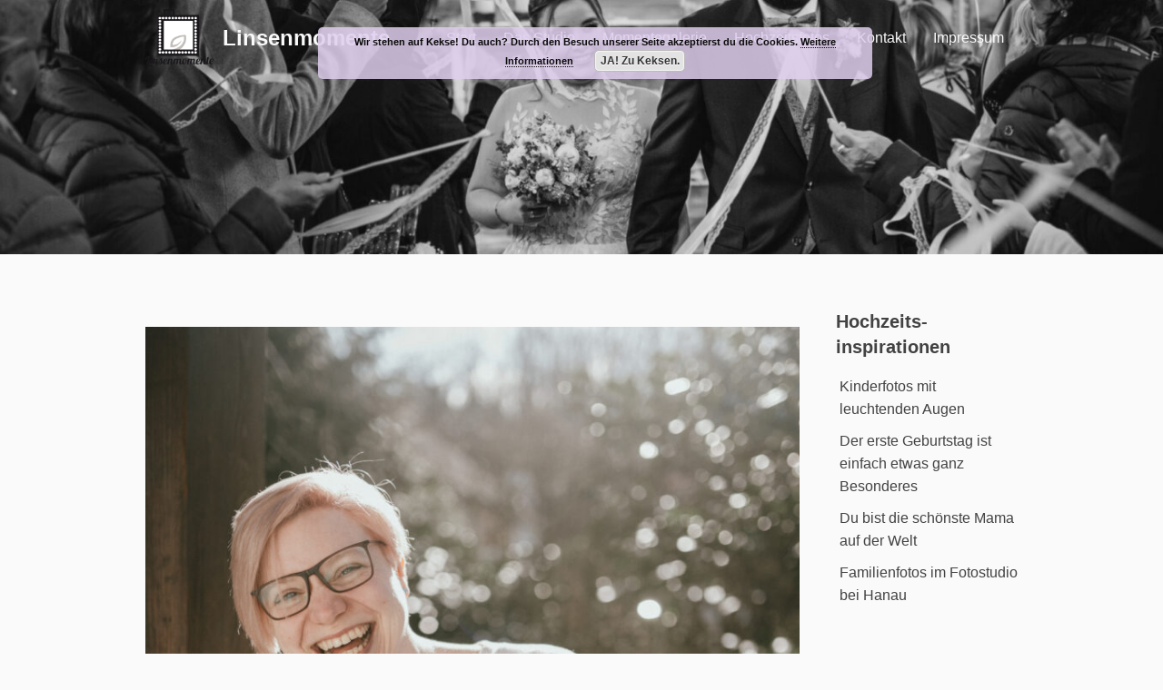

--- FILE ---
content_type: text/html; charset=UTF-8
request_url: https://linsenmomente.de/team/kristin-langholz/
body_size: 9688
content:
<!DOCTYPE html>
<html lang="de" prefix="og: https://ogp.me/ns#">
<head>
<meta charset="UTF-8">
<meta name="viewport" content="width=device-width, initial-scale=1">


<!-- Suchmaschinen-Optimierung durch Rank Math PRO - https://rankmath.com/ -->
<title>Kristin Langholz - Linsenmomente</title>
<meta name="robots" content="follow, index, max-snippet:-1, max-video-preview:-1, max-image-preview:large"/>
<link rel="canonical" href="https://linsenmomente.de/team/kristin-langholz/" />
<meta property="og:locale" content="de_DE" />
<meta property="og:type" content="article" />
<meta property="og:title" content="Kristin Langholz - Linsenmomente" />
<meta property="og:url" content="https://linsenmomente.de/team/kristin-langholz/" />
<meta property="og:site_name" content="Linsenmomente" />
<meta property="article:publisher" content="https://www.facebook.com/Linsenmomente/" />
<meta property="og:updated_time" content="2022-03-25T21:30:27+01:00" />
<meta property="og:image" content="https://linsenmomente.de/wp-content/uploads/2022/03/Kristin-6-439x658.jpg" />
<meta property="og:image:secure_url" content="https://linsenmomente.de/wp-content/uploads/2022/03/Kristin-6-439x658.jpg" />
<meta property="og:image:width" content="439" />
<meta property="og:image:height" content="658" />
<meta property="og:image:alt" content="Kristin_Langholz" />
<meta property="og:image:type" content="image/jpeg" />
<meta name="twitter:card" content="summary_large_image" />
<meta name="twitter:title" content="Kristin Langholz - Linsenmomente" />
<meta name="twitter:site" content="@KristinLangholz" />
<meta name="twitter:creator" content="@KristinLangholz" />
<meta name="twitter:image" content="https://linsenmomente.de/wp-content/uploads/2022/03/Kristin-6-439x658.jpg" />
<!-- /Rank Math WordPress SEO Plugin -->

<link rel='dns-prefetch' href='//stats.wp.com' />
<link rel='preconnect' href='//c0.wp.com' />
<link rel="alternate" type="application/rss+xml" title="Linsenmomente &raquo; Feed" href="https://linsenmomente.de/feed/" />
<link rel="alternate" type="application/rss+xml" title="Linsenmomente &raquo; Kommentar-Feed" href="https://linsenmomente.de/comments/feed/" />
<link rel="alternate" title="oEmbed (JSON)" type="application/json+oembed" href="https://linsenmomente.de/wp-json/oembed/1.0/embed?url=https%3A%2F%2Flinsenmomente.de%2Fteam%2Fkristin-langholz%2F" />
<link rel="alternate" title="oEmbed (XML)" type="text/xml+oembed" href="https://linsenmomente.de/wp-json/oembed/1.0/embed?url=https%3A%2F%2Flinsenmomente.de%2Fteam%2Fkristin-langholz%2F&#038;format=xml" />
<style id='wp-img-auto-sizes-contain-inline-css'>
img:is([sizes=auto i],[sizes^="auto," i]){contain-intrinsic-size:3000px 1500px}
/*# sourceURL=wp-img-auto-sizes-contain-inline-css */
</style>
<link rel='stylesheet' id='sbi_styles-css' href='https://linsenmomente.de/wp-content/plugins/instagram-feed/css/sbi-styles.min.css?ver=6.6.1' media='all' />
<style id='wp-emoji-styles-inline-css'>

	img.wp-smiley, img.emoji {
		display: inline !important;
		border: none !important;
		box-shadow: none !important;
		height: 1em !important;
		width: 1em !important;
		margin: 0 0.07em !important;
		vertical-align: -0.1em !important;
		background: none !important;
		padding: 0 !important;
	}
/*# sourceURL=wp-emoji-styles-inline-css */
</style>
<link rel='stylesheet' id='wp-block-library-css' href='https://c0.wp.com/c/6.9/wp-includes/css/dist/block-library/style.min.css' media='all' />
<style id='wp-block-preformatted-inline-css'>
.wp-block-preformatted{box-sizing:border-box;white-space:pre-wrap}:where(.wp-block-preformatted.has-background){padding:1.25em 2.375em}
/*# sourceURL=https://c0.wp.com/c/6.9/wp-includes/blocks/preformatted/style.min.css */
</style>
<style id='global-styles-inline-css'>
:root{--wp--preset--aspect-ratio--square: 1;--wp--preset--aspect-ratio--4-3: 4/3;--wp--preset--aspect-ratio--3-4: 3/4;--wp--preset--aspect-ratio--3-2: 3/2;--wp--preset--aspect-ratio--2-3: 2/3;--wp--preset--aspect-ratio--16-9: 16/9;--wp--preset--aspect-ratio--9-16: 9/16;--wp--preset--color--black: #000000;--wp--preset--color--cyan-bluish-gray: #abb8c3;--wp--preset--color--white: #ffffff;--wp--preset--color--pale-pink: #f78da7;--wp--preset--color--vivid-red: #cf2e2e;--wp--preset--color--luminous-vivid-orange: #ff6900;--wp--preset--color--luminous-vivid-amber: #fcb900;--wp--preset--color--light-green-cyan: #7bdcb5;--wp--preset--color--vivid-green-cyan: #00d084;--wp--preset--color--pale-cyan-blue: #8ed1fc;--wp--preset--color--vivid-cyan-blue: #0693e3;--wp--preset--color--vivid-purple: #9b51e0;--wp--preset--gradient--vivid-cyan-blue-to-vivid-purple: linear-gradient(135deg,rgb(6,147,227) 0%,rgb(155,81,224) 100%);--wp--preset--gradient--light-green-cyan-to-vivid-green-cyan: linear-gradient(135deg,rgb(122,220,180) 0%,rgb(0,208,130) 100%);--wp--preset--gradient--luminous-vivid-amber-to-luminous-vivid-orange: linear-gradient(135deg,rgb(252,185,0) 0%,rgb(255,105,0) 100%);--wp--preset--gradient--luminous-vivid-orange-to-vivid-red: linear-gradient(135deg,rgb(255,105,0) 0%,rgb(207,46,46) 100%);--wp--preset--gradient--very-light-gray-to-cyan-bluish-gray: linear-gradient(135deg,rgb(238,238,238) 0%,rgb(169,184,195) 100%);--wp--preset--gradient--cool-to-warm-spectrum: linear-gradient(135deg,rgb(74,234,220) 0%,rgb(151,120,209) 20%,rgb(207,42,186) 40%,rgb(238,44,130) 60%,rgb(251,105,98) 80%,rgb(254,248,76) 100%);--wp--preset--gradient--blush-light-purple: linear-gradient(135deg,rgb(255,206,236) 0%,rgb(152,150,240) 100%);--wp--preset--gradient--blush-bordeaux: linear-gradient(135deg,rgb(254,205,165) 0%,rgb(254,45,45) 50%,rgb(107,0,62) 100%);--wp--preset--gradient--luminous-dusk: linear-gradient(135deg,rgb(255,203,112) 0%,rgb(199,81,192) 50%,rgb(65,88,208) 100%);--wp--preset--gradient--pale-ocean: linear-gradient(135deg,rgb(255,245,203) 0%,rgb(182,227,212) 50%,rgb(51,167,181) 100%);--wp--preset--gradient--electric-grass: linear-gradient(135deg,rgb(202,248,128) 0%,rgb(113,206,126) 100%);--wp--preset--gradient--midnight: linear-gradient(135deg,rgb(2,3,129) 0%,rgb(40,116,252) 100%);--wp--preset--font-size--small: 13px;--wp--preset--font-size--medium: 20px;--wp--preset--font-size--large: 36px;--wp--preset--font-size--x-large: 42px;--wp--preset--spacing--20: 0.44rem;--wp--preset--spacing--30: 0.67rem;--wp--preset--spacing--40: 1rem;--wp--preset--spacing--50: 1.5rem;--wp--preset--spacing--60: 2.25rem;--wp--preset--spacing--70: 3.38rem;--wp--preset--spacing--80: 5.06rem;--wp--preset--shadow--natural: 6px 6px 9px rgba(0, 0, 0, 0.2);--wp--preset--shadow--deep: 12px 12px 50px rgba(0, 0, 0, 0.4);--wp--preset--shadow--sharp: 6px 6px 0px rgba(0, 0, 0, 0.2);--wp--preset--shadow--outlined: 6px 6px 0px -3px rgb(255, 255, 255), 6px 6px rgb(0, 0, 0);--wp--preset--shadow--crisp: 6px 6px 0px rgb(0, 0, 0);}:where(.is-layout-flex){gap: 0.5em;}:where(.is-layout-grid){gap: 0.5em;}body .is-layout-flex{display: flex;}.is-layout-flex{flex-wrap: wrap;align-items: center;}.is-layout-flex > :is(*, div){margin: 0;}body .is-layout-grid{display: grid;}.is-layout-grid > :is(*, div){margin: 0;}:where(.wp-block-columns.is-layout-flex){gap: 2em;}:where(.wp-block-columns.is-layout-grid){gap: 2em;}:where(.wp-block-post-template.is-layout-flex){gap: 1.25em;}:where(.wp-block-post-template.is-layout-grid){gap: 1.25em;}.has-black-color{color: var(--wp--preset--color--black) !important;}.has-cyan-bluish-gray-color{color: var(--wp--preset--color--cyan-bluish-gray) !important;}.has-white-color{color: var(--wp--preset--color--white) !important;}.has-pale-pink-color{color: var(--wp--preset--color--pale-pink) !important;}.has-vivid-red-color{color: var(--wp--preset--color--vivid-red) !important;}.has-luminous-vivid-orange-color{color: var(--wp--preset--color--luminous-vivid-orange) !important;}.has-luminous-vivid-amber-color{color: var(--wp--preset--color--luminous-vivid-amber) !important;}.has-light-green-cyan-color{color: var(--wp--preset--color--light-green-cyan) !important;}.has-vivid-green-cyan-color{color: var(--wp--preset--color--vivid-green-cyan) !important;}.has-pale-cyan-blue-color{color: var(--wp--preset--color--pale-cyan-blue) !important;}.has-vivid-cyan-blue-color{color: var(--wp--preset--color--vivid-cyan-blue) !important;}.has-vivid-purple-color{color: var(--wp--preset--color--vivid-purple) !important;}.has-black-background-color{background-color: var(--wp--preset--color--black) !important;}.has-cyan-bluish-gray-background-color{background-color: var(--wp--preset--color--cyan-bluish-gray) !important;}.has-white-background-color{background-color: var(--wp--preset--color--white) !important;}.has-pale-pink-background-color{background-color: var(--wp--preset--color--pale-pink) !important;}.has-vivid-red-background-color{background-color: var(--wp--preset--color--vivid-red) !important;}.has-luminous-vivid-orange-background-color{background-color: var(--wp--preset--color--luminous-vivid-orange) !important;}.has-luminous-vivid-amber-background-color{background-color: var(--wp--preset--color--luminous-vivid-amber) !important;}.has-light-green-cyan-background-color{background-color: var(--wp--preset--color--light-green-cyan) !important;}.has-vivid-green-cyan-background-color{background-color: var(--wp--preset--color--vivid-green-cyan) !important;}.has-pale-cyan-blue-background-color{background-color: var(--wp--preset--color--pale-cyan-blue) !important;}.has-vivid-cyan-blue-background-color{background-color: var(--wp--preset--color--vivid-cyan-blue) !important;}.has-vivid-purple-background-color{background-color: var(--wp--preset--color--vivid-purple) !important;}.has-black-border-color{border-color: var(--wp--preset--color--black) !important;}.has-cyan-bluish-gray-border-color{border-color: var(--wp--preset--color--cyan-bluish-gray) !important;}.has-white-border-color{border-color: var(--wp--preset--color--white) !important;}.has-pale-pink-border-color{border-color: var(--wp--preset--color--pale-pink) !important;}.has-vivid-red-border-color{border-color: var(--wp--preset--color--vivid-red) !important;}.has-luminous-vivid-orange-border-color{border-color: var(--wp--preset--color--luminous-vivid-orange) !important;}.has-luminous-vivid-amber-border-color{border-color: var(--wp--preset--color--luminous-vivid-amber) !important;}.has-light-green-cyan-border-color{border-color: var(--wp--preset--color--light-green-cyan) !important;}.has-vivid-green-cyan-border-color{border-color: var(--wp--preset--color--vivid-green-cyan) !important;}.has-pale-cyan-blue-border-color{border-color: var(--wp--preset--color--pale-cyan-blue) !important;}.has-vivid-cyan-blue-border-color{border-color: var(--wp--preset--color--vivid-cyan-blue) !important;}.has-vivid-purple-border-color{border-color: var(--wp--preset--color--vivid-purple) !important;}.has-vivid-cyan-blue-to-vivid-purple-gradient-background{background: var(--wp--preset--gradient--vivid-cyan-blue-to-vivid-purple) !important;}.has-light-green-cyan-to-vivid-green-cyan-gradient-background{background: var(--wp--preset--gradient--light-green-cyan-to-vivid-green-cyan) !important;}.has-luminous-vivid-amber-to-luminous-vivid-orange-gradient-background{background: var(--wp--preset--gradient--luminous-vivid-amber-to-luminous-vivid-orange) !important;}.has-luminous-vivid-orange-to-vivid-red-gradient-background{background: var(--wp--preset--gradient--luminous-vivid-orange-to-vivid-red) !important;}.has-very-light-gray-to-cyan-bluish-gray-gradient-background{background: var(--wp--preset--gradient--very-light-gray-to-cyan-bluish-gray) !important;}.has-cool-to-warm-spectrum-gradient-background{background: var(--wp--preset--gradient--cool-to-warm-spectrum) !important;}.has-blush-light-purple-gradient-background{background: var(--wp--preset--gradient--blush-light-purple) !important;}.has-blush-bordeaux-gradient-background{background: var(--wp--preset--gradient--blush-bordeaux) !important;}.has-luminous-dusk-gradient-background{background: var(--wp--preset--gradient--luminous-dusk) !important;}.has-pale-ocean-gradient-background{background: var(--wp--preset--gradient--pale-ocean) !important;}.has-electric-grass-gradient-background{background: var(--wp--preset--gradient--electric-grass) !important;}.has-midnight-gradient-background{background: var(--wp--preset--gradient--midnight) !important;}.has-small-font-size{font-size: var(--wp--preset--font-size--small) !important;}.has-medium-font-size{font-size: var(--wp--preset--font-size--medium) !important;}.has-large-font-size{font-size: var(--wp--preset--font-size--large) !important;}.has-x-large-font-size{font-size: var(--wp--preset--font-size--x-large) !important;}
/*# sourceURL=global-styles-inline-css */
</style>

<style id='classic-theme-styles-inline-css'>
/*! This file is auto-generated */
.wp-block-button__link{color:#fff;background-color:#32373c;border-radius:9999px;box-shadow:none;text-decoration:none;padding:calc(.667em + 2px) calc(1.333em + 2px);font-size:1.125em}.wp-block-file__button{background:#32373c;color:#fff;text-decoration:none}
/*# sourceURL=/wp-includes/css/classic-themes.min.css */
</style>
<link rel='stylesheet' id='contact-form-7-css' href='https://linsenmomente.de/wp-content/plugins/contact-form-7/includes/css/styles.css?ver=6.0.4' media='all' />
<link rel='stylesheet' id='rs-plugin-settings-css' href='https://linsenmomente.de/wp-content/plugins/revslider/public/assets/css/rs6.css?ver=6.3.5' media='all' />
<style id='rs-plugin-settings-inline-css'>
#rs-demo-id {}
/*# sourceURL=rs-plugin-settings-inline-css */
</style>
<link rel='stylesheet' id='rs-particles-front-css' href='https://linsenmomente.de/wp-content/plugins/revslider-particles-addon/public/assets/css/revolution.addon.particles.css?ver=1.0.4' media='all' />
<link rel='stylesheet' id='font-awesome-css' href='https://linsenmomente.de/wp-content/plugins/elementor/assets/lib/font-awesome/css/font-awesome.min.css?ver=4.7.0' media='all' />
<link rel='stylesheet' id='dan-style-css' href='https://linsenmomente.de/wp-content/themes/dan/style.css?ver=6.9' media='all' />
<link rel='stylesheet' id='dan-block-style-css' href='https://linsenmomente.de/wp-content/themes/dan/assets/css/blocks.css?ver=1.1.7' media='all' />
<script src="https://c0.wp.com/c/6.9/wp-includes/js/jquery/jquery.min.js" id="jquery-core-js"></script>
<script src="https://c0.wp.com/c/6.9/wp-includes/js/jquery/jquery-migrate.min.js" id="jquery-migrate-js"></script>
<script src="https://linsenmomente.de/wp-content/plugins/revslider/public/assets/js/rbtools.min.js?ver=6.3.5" id="tp-tools-js"></script>
<script src="https://linsenmomente.de/wp-content/plugins/revslider/public/assets/js/rs6.min.js?ver=6.3.5" id="revmin-js"></script>
<link rel="https://api.w.org/" href="https://linsenmomente.de/wp-json/" /><link rel="EditURI" type="application/rsd+xml" title="RSD" href="https://linsenmomente.de/xmlrpc.php?rsd" />
<meta name="generator" content="WordPress 6.9" />
<link rel='shortlink' href='https://linsenmomente.de/?p=5669' />
	<style>img#wpstats{display:none}</style>
		<meta name="generator" content="Elementor 3.27.6; features: additional_custom_breakpoints; settings: css_print_method-external, google_font-enabled, font_display-auto">
			<style>
				.e-con.e-parent:nth-of-type(n+4):not(.e-lazyloaded):not(.e-no-lazyload),
				.e-con.e-parent:nth-of-type(n+4):not(.e-lazyloaded):not(.e-no-lazyload) * {
					background-image: none !important;
				}
				@media screen and (max-height: 1024px) {
					.e-con.e-parent:nth-of-type(n+3):not(.e-lazyloaded):not(.e-no-lazyload),
					.e-con.e-parent:nth-of-type(n+3):not(.e-lazyloaded):not(.e-no-lazyload) * {
						background-image: none !important;
					}
				}
				@media screen and (max-height: 640px) {
					.e-con.e-parent:nth-of-type(n+2):not(.e-lazyloaded):not(.e-no-lazyload),
					.e-con.e-parent:nth-of-type(n+2):not(.e-lazyloaded):not(.e-no-lazyload) * {
						background-image: none !important;
					}
				}
			</style>
			<script id="google_gtagjs" src="https://www.googletagmanager.com/gtag/js?id=G-C2S1QCS6SB" async></script>
<script id="google_gtagjs-inline">
window.dataLayer = window.dataLayer || [];function gtag(){dataLayer.push(arguments);}gtag('js', new Date());gtag('config', 'G-C2S1QCS6SB', {} );
</script>
			<meta name="theme-color" content="#FFFFFF">
			<meta name="generator" content="Powered by Slider Revolution 6.3.5 - responsive, Mobile-Friendly Slider Plugin for WordPress with comfortable drag and drop interface." />
<script type="text/javascript">function setREVStartSize(e){
			//window.requestAnimationFrame(function() {				 
				window.RSIW = window.RSIW===undefined ? window.innerWidth : window.RSIW;	
				window.RSIH = window.RSIH===undefined ? window.innerHeight : window.RSIH;	
				try {								
					var pw = document.getElementById(e.c).parentNode.offsetWidth,
						newh;
					pw = pw===0 || isNaN(pw) ? window.RSIW : pw;
					e.tabw = e.tabw===undefined ? 0 : parseInt(e.tabw);
					e.thumbw = e.thumbw===undefined ? 0 : parseInt(e.thumbw);
					e.tabh = e.tabh===undefined ? 0 : parseInt(e.tabh);
					e.thumbh = e.thumbh===undefined ? 0 : parseInt(e.thumbh);
					e.tabhide = e.tabhide===undefined ? 0 : parseInt(e.tabhide);
					e.thumbhide = e.thumbhide===undefined ? 0 : parseInt(e.thumbhide);
					e.mh = e.mh===undefined || e.mh=="" || e.mh==="auto" ? 0 : parseInt(e.mh,0);		
					if(e.layout==="fullscreen" || e.l==="fullscreen") 						
						newh = Math.max(e.mh,window.RSIH);					
					else{					
						e.gw = Array.isArray(e.gw) ? e.gw : [e.gw];
						for (var i in e.rl) if (e.gw[i]===undefined || e.gw[i]===0) e.gw[i] = e.gw[i-1];					
						e.gh = e.el===undefined || e.el==="" || (Array.isArray(e.el) && e.el.length==0)? e.gh : e.el;
						e.gh = Array.isArray(e.gh) ? e.gh : [e.gh];
						for (var i in e.rl) if (e.gh[i]===undefined || e.gh[i]===0) e.gh[i] = e.gh[i-1];
											
						var nl = new Array(e.rl.length),
							ix = 0,						
							sl;					
						e.tabw = e.tabhide>=pw ? 0 : e.tabw;
						e.thumbw = e.thumbhide>=pw ? 0 : e.thumbw;
						e.tabh = e.tabhide>=pw ? 0 : e.tabh;
						e.thumbh = e.thumbhide>=pw ? 0 : e.thumbh;					
						for (var i in e.rl) nl[i] = e.rl[i]<window.RSIW ? 0 : e.rl[i];
						sl = nl[0];									
						for (var i in nl) if (sl>nl[i] && nl[i]>0) { sl = nl[i]; ix=i;}															
						var m = pw>(e.gw[ix]+e.tabw+e.thumbw) ? 1 : (pw-(e.tabw+e.thumbw)) / (e.gw[ix]);					
						newh =  (e.gh[ix] * m) + (e.tabh + e.thumbh);
					}				
					if(window.rs_init_css===undefined) window.rs_init_css = document.head.appendChild(document.createElement("style"));					
					document.getElementById(e.c).height = newh+"px";
					window.rs_init_css.innerHTML += "#"+e.c+"_wrapper { height: "+newh+"px }";				
				} catch(e){
					console.log("Failure at Presize of Slider:" + e)
				}					   
			//});
		  };</script>
		<style id="wp-custom-css">
			.entry-title {
display: none;
}

		</style>
		<link rel='stylesheet' id='basecss-css' href='https://linsenmomente.de/wp-content/plugins/eu-cookie-law/css/style.css?ver=6.9' media='all' />
</head>

<body class="wp-singular team-template-default single single-team postid-5669 wp-custom-logo wp-embed-responsive wp-theme-dan has-header-image has-sidebar colors-gray elementor-default elementor-kit-6691">
<div id="page" class="site">
	<a class="skip-link screen-reader-text" href="#content">Skip to content</a>

	<header id="masthead" class="site-header" role="banner">
		<div class="site-branding">
							<div class="site-branding-logo">
					<a href="https://linsenmomente.de/" class="custom-logo-link" rel="home"><img width="240" height="206" src="https://linsenmomente.de/wp-content/uploads/2021/01/cropped-Logo-Linsenmomente-zweifarbig-003.png" class="custom-logo" alt="Linsenmomente" decoding="async" /></a>				</div><!-- .site-branding-logo -->
			
							<div class="site-title"><a href="https://linsenmomente.de/" rel="home">Linsenmomente</a></div>
					</div><!-- .site-branding -->

					<button class="menu-toggle" aria-controls="primary-menu" aria-expanded="false"><span class="fas fa-bars" aria-hidden="true"></span>Menu</button>
		
					<nav id="site-navigation" class="main-navigation" role="navigation">
									<ul id="primary-menu" class="menu"><li id="menu-item-6763" class="menu-item menu-item-type-post_type menu-item-object-page menu-item-home menu-item-6763"><a href="https://linsenmomente.de/">Start</a></li>
<li id="menu-item-6778" class="menu-item menu-item-type-custom menu-item-object-custom menu-item-6778"><a href="http://Linsenmomente.de/#1">Das Studio</a></li>
<li id="menu-item-6968" class="menu-item menu-item-type-custom menu-item-object-custom menu-item-6968"><a href="http://Linsenmomente.de/#2">Momentegalerie</a></li>
<li id="menu-item-7023" class="menu-item menu-item-type-post_type menu-item-object-page menu-item-7023"><a href="https://linsenmomente.de/deine-hochzeitsfotos-hanau/">Hochzeitsfotos</a></li>
<li id="menu-item-6948" class="menu-item menu-item-type-custom menu-item-object-custom menu-item-6948"><a href="http://Linsenmomente.de/#4">Kontakt</a></li>
<li id="menu-item-6765" class="menu-item menu-item-type-post_type menu-item-object-page menu-item-6765"><a href="https://linsenmomente.de/impressum/">Impressum</a></li>
</ul>							</nav><!-- #site-navigation -->
		
					
			<div id="wp-custom-header" class="wp-custom-header"><img src="https://linsenmomente.de/wp-content/uploads/2025/01/cropped-2024.04.20_LundS318-scaled-1.jpg" width="1920" height="1078" alt="Brautpaar Kirche Kelsterbach" srcset="https://linsenmomente.de/wp-content/uploads/2025/01/cropped-2024.04.20_LundS318-scaled-1.jpg 1920w, https://linsenmomente.de/wp-content/uploads/2025/01/cropped-2024.04.20_LundS318-scaled-1-970x545.jpg 970w, https://linsenmomente.de/wp-content/uploads/2025/01/cropped-2024.04.20_LundS318-scaled-1-1170x658.jpg 1170w, https://linsenmomente.de/wp-content/uploads/2025/01/cropped-2024.04.20_LundS318-scaled-1-768x431.jpg 768w, https://linsenmomente.de/wp-content/uploads/2025/01/cropped-2024.04.20_LundS318-scaled-1-1536x862.jpg 1536w" sizes="(max-width: 1920px) 100vw, 1920px" decoding="async" /></div>
			</header><!-- #masthead -->

<div id="primary" class="content-area">
	<main id="main" class="site-main" role="main">

	
<article id="post-5669" class="entry post-5669 team type-team status-publish has-post-thumbnail hentry">
	<header class="entry-header">
		<h1 class="entry-title">Kristin Langholz</h1>	</header><!-- .entry-header -->

			<div class="entry-thumbnail">
			<img width="720" height="1080" src="https://linsenmomente.de/wp-content/uploads/2022/03/Kristin-6-scaled.jpg" class="attachment-dan-featured-image size-dan-featured-image wp-post-image" alt="Kristin_Langholz" decoding="async" srcset="https://linsenmomente.de/wp-content/uploads/2022/03/Kristin-6-scaled.jpg 1707w, https://linsenmomente.de/wp-content/uploads/2022/03/Kristin-6-363x545.jpg 363w, https://linsenmomente.de/wp-content/uploads/2022/03/Kristin-6-439x658.jpg 439w, https://linsenmomente.de/wp-content/uploads/2022/03/Kristin-6-768x1152.jpg 768w, https://linsenmomente.de/wp-content/uploads/2022/03/Kristin-6-1024x1536.jpg 1024w, https://linsenmomente.de/wp-content/uploads/2022/03/Kristin-6-1365x2048.jpg 1365w" sizes="(max-width: 720px) 100vw, 720px" />		</div><!-- .entry-thumbnail -->
	
	<div class="entry-content">
			</div><!-- .entry-content -->

	<footer class="entry-footer">
			</footer><!-- .entry-footer -->
</article><!-- #post-## -->

	<nav class="navigation post-navigation" aria-label="Beiträge">
		<h2 class="screen-reader-text">Beitragsnavigation</h2>
		<div class="nav-links"><div class="nav-next"><a href="https://linsenmomente.de/team/daniel-engelfried/" rel="next"><span class="nav-subtitle">Next Post<span class="fas fa-angle-double-right" aria-hidden="true"></span></span><span class="nav-title">Daniel Engelfried</span></a></div></div>
	</nav>
	</main><!-- #main -->
</div><!-- #primary -->

<aside id="secondary" class="widget-area" role="complementary">
	
		<div id="recent-posts-5" class="widget widget_recent_entries">
		<h2 class="widget-title">Hochzeits-inspirationen</h2><nav aria-label="Hochzeits-inspirationen">
		<ul>
											<li>
					<a href="https://linsenmomente.de/kinderfotos-mit-leuchtenden-augen/">Kinderfotos mit leuchtenden Augen</a>
									</li>
											<li>
					<a href="https://linsenmomente.de/der-erste-geburtstag-ist-einfach-etwas-ganz-besonderes/">Der erste Geburtstag ist einfach etwas ganz Besonderes</a>
									</li>
											<li>
					<a href="https://linsenmomente.de/du-bist-die-schoenste-mama-auf-der-welt/">Du bist die schönste Mama auf der Welt</a>
									</li>
											<li>
					<a href="https://linsenmomente.de/familienfotos-im-fotostudio-bei-hanau/">Familienfotos im Fotostudio bei Hanau</a>
									</li>
					</ul>

		</nav></div></aside><!-- #secondary -->

	<footer id="colophon" class="site-footer" role="contentinfo">

					<aside class="footer-widget" role="complementary">
				<div class="widget-column footer-widget-1">
					<div id="block-5" class="widget widget_block">
<pre class="wp-block-preformatted has-small-font-size" style="font-style:normal;font-weight:100">Fotostudio Linsenmomente - was wir anbieten: <br>* Hochzeitsfotos<br>* Familienfotos<br>* Babyfotos<br>* Neugeborenenfotos<br>* Bewerbungsfotos<br>* Kinderfotos<br>* Tierfotos<br>* uvm.</pre>
</div>				</div>
				<div class="widget-column footer-widget-2">
					<div id="block-7" class="widget widget_block">
<pre class="wp-block-preformatted" style="font-size:13px">Wo wir unsere Shootings anbieten: <br>* im Studio<br>* bei Dir zuhause<br>* Erlensee<br>* Hanau<br>* Langenselbold<br>* Rodenbach<br>* Neuberg<br>* Gelnhausen<br>* Gründau<br>* Frankfurt am Main<br>* und darüber hinaus.</pre>
</div>				</div>
			</aside><!-- .footer-widget -->
		
		<div class="site-info">
							<nav class="social-navigation" role="navigation" aria-label="Footer Social Links Menu">
									</nav><!-- .social-navigation -->
			
			<a class="privacy-policy-link" href="https://linsenmomente.de/datenschutzerklaerung/" rel="privacy-policy">Datenschutzerklärung</a><span role="separator" aria-hidden="true"></span>
		</div><!-- .site-info -->
	</footer><!-- #colophon -->
</div><!-- #page -->

<script type="speculationrules">
{"prefetch":[{"source":"document","where":{"and":[{"href_matches":"/*"},{"not":{"href_matches":["/wp-*.php","/wp-admin/*","/wp-content/uploads/*","/wp-content/*","/wp-content/plugins/*","/wp-content/themes/dan/*","/*\\?(.+)"]}},{"not":{"selector_matches":"a[rel~=\"nofollow\"]"}},{"not":{"selector_matches":".no-prefetch, .no-prefetch a"}}]},"eagerness":"conservative"}]}
</script>
<!-- Instagram Feed JS -->
<script type="text/javascript">
var sbiajaxurl = "https://linsenmomente.de/wp-admin/admin-ajax.php";
</script>
			<script>
				const lazyloadRunObserver = () => {
					const lazyloadBackgrounds = document.querySelectorAll( `.e-con.e-parent:not(.e-lazyloaded)` );
					const lazyloadBackgroundObserver = new IntersectionObserver( ( entries ) => {
						entries.forEach( ( entry ) => {
							if ( entry.isIntersecting ) {
								let lazyloadBackground = entry.target;
								if( lazyloadBackground ) {
									lazyloadBackground.classList.add( 'e-lazyloaded' );
								}
								lazyloadBackgroundObserver.unobserve( entry.target );
							}
						});
					}, { rootMargin: '200px 0px 200px 0px' } );
					lazyloadBackgrounds.forEach( ( lazyloadBackground ) => {
						lazyloadBackgroundObserver.observe( lazyloadBackground );
					} );
				};
				const events = [
					'DOMContentLoaded',
					'elementor/lazyload/observe',
				];
				events.forEach( ( event ) => {
					document.addEventListener( event, lazyloadRunObserver );
				} );
			</script>
			<script src="https://c0.wp.com/c/6.9/wp-includes/js/dist/hooks.min.js" id="wp-hooks-js"></script>
<script src="https://c0.wp.com/c/6.9/wp-includes/js/dist/i18n.min.js" id="wp-i18n-js"></script>
<script id="wp-i18n-js-after">
wp.i18n.setLocaleData( { 'text direction\u0004ltr': [ 'ltr' ] } );
//# sourceURL=wp-i18n-js-after
</script>
<script src="https://linsenmomente.de/wp-content/plugins/contact-form-7/includes/swv/js/index.js?ver=6.0.4" id="swv-js"></script>
<script id="contact-form-7-js-translations">
( function( domain, translations ) {
	var localeData = translations.locale_data[ domain ] || translations.locale_data.messages;
	localeData[""].domain = domain;
	wp.i18n.setLocaleData( localeData, domain );
} )( "contact-form-7", {"translation-revision-date":"2025-02-03 17:24:07+0000","generator":"GlotPress\/4.0.1","domain":"messages","locale_data":{"messages":{"":{"domain":"messages","plural-forms":"nplurals=2; plural=n != 1;","lang":"de"},"This contact form is placed in the wrong place.":["Dieses Kontaktformular wurde an der falschen Stelle platziert."],"Error:":["Fehler:"]}},"comment":{"reference":"includes\/js\/index.js"}} );
//# sourceURL=contact-form-7-js-translations
</script>
<script id="contact-form-7-js-before">
var wpcf7 = {
    "api": {
        "root": "https:\/\/linsenmomente.de\/wp-json\/",
        "namespace": "contact-form-7\/v1"
    }
};
//# sourceURL=contact-form-7-js-before
</script>
<script src="https://linsenmomente.de/wp-content/plugins/contact-form-7/includes/js/index.js?ver=6.0.4" id="contact-form-7-js"></script>
<script src="https://linsenmomente.de/wp-content/plugins/revslider-particles-addon/public/assets/js/revolution.addon.particles.min.js?ver=1.0.4" id="rs-particles-front-js"></script>
<script id="dan-navigation-js-extra">
var danScreenReaderText = {"expand":"expand child menu","collapse":"collapse child menu"};
//# sourceURL=dan-navigation-js-extra
</script>
<script src="https://linsenmomente.de/wp-content/themes/dan/assets/js/navigation.js?ver=1.1.7" id="dan-navigation-js"></script>
<script src="https://linsenmomente.de/wp-content/themes/dan/assets/js/skip-link-focus-fix.js?ver=20151215" id="dan-skip-link-focus-fix-js"></script>
<script src="https://stats.wp.com/e-202603.js" id="jetpack-stats-js" data-wp-strategy="defer"></script>
<script id="jetpack-stats-js-after">
_stq = window._stq || [];
_stq.push([ "view", JSON.parse("{\"v\":\"ext\",\"blog\":\"187749093\",\"post\":\"5669\",\"tz\":\"1\",\"srv\":\"linsenmomente.de\",\"j\":\"1:14.2.1\"}") ]);
_stq.push([ "clickTrackerInit", "187749093", "5669" ]);
//# sourceURL=jetpack-stats-js-after
</script>
<script id="eucookielaw-scripts-js-extra">
var eucookielaw_data = {"euCookieSet":"","autoBlock":"0","expireTimer":"0","scrollConsent":"0","networkShareURL":"","isCookiePage":"","isRefererWebsite":""};
//# sourceURL=eucookielaw-scripts-js-extra
</script>
<script src="https://linsenmomente.de/wp-content/plugins/eu-cookie-law/js/scripts.js?ver=3.1.6" id="eucookielaw-scripts-js"></script>
<script id="wp-emoji-settings" type="application/json">
{"baseUrl":"https://s.w.org/images/core/emoji/17.0.2/72x72/","ext":".png","svgUrl":"https://s.w.org/images/core/emoji/17.0.2/svg/","svgExt":".svg","source":{"concatemoji":"https://linsenmomente.de/wp-includes/js/wp-emoji-release.min.js?ver=6.9"}}
</script>
<script type="module">
/*! This file is auto-generated */
const a=JSON.parse(document.getElementById("wp-emoji-settings").textContent),o=(window._wpemojiSettings=a,"wpEmojiSettingsSupports"),s=["flag","emoji"];function i(e){try{var t={supportTests:e,timestamp:(new Date).valueOf()};sessionStorage.setItem(o,JSON.stringify(t))}catch(e){}}function c(e,t,n){e.clearRect(0,0,e.canvas.width,e.canvas.height),e.fillText(t,0,0);t=new Uint32Array(e.getImageData(0,0,e.canvas.width,e.canvas.height).data);e.clearRect(0,0,e.canvas.width,e.canvas.height),e.fillText(n,0,0);const a=new Uint32Array(e.getImageData(0,0,e.canvas.width,e.canvas.height).data);return t.every((e,t)=>e===a[t])}function p(e,t){e.clearRect(0,0,e.canvas.width,e.canvas.height),e.fillText(t,0,0);var n=e.getImageData(16,16,1,1);for(let e=0;e<n.data.length;e++)if(0!==n.data[e])return!1;return!0}function u(e,t,n,a){switch(t){case"flag":return n(e,"\ud83c\udff3\ufe0f\u200d\u26a7\ufe0f","\ud83c\udff3\ufe0f\u200b\u26a7\ufe0f")?!1:!n(e,"\ud83c\udde8\ud83c\uddf6","\ud83c\udde8\u200b\ud83c\uddf6")&&!n(e,"\ud83c\udff4\udb40\udc67\udb40\udc62\udb40\udc65\udb40\udc6e\udb40\udc67\udb40\udc7f","\ud83c\udff4\u200b\udb40\udc67\u200b\udb40\udc62\u200b\udb40\udc65\u200b\udb40\udc6e\u200b\udb40\udc67\u200b\udb40\udc7f");case"emoji":return!a(e,"\ud83e\u1fac8")}return!1}function f(e,t,n,a){let r;const o=(r="undefined"!=typeof WorkerGlobalScope&&self instanceof WorkerGlobalScope?new OffscreenCanvas(300,150):document.createElement("canvas")).getContext("2d",{willReadFrequently:!0}),s=(o.textBaseline="top",o.font="600 32px Arial",{});return e.forEach(e=>{s[e]=t(o,e,n,a)}),s}function r(e){var t=document.createElement("script");t.src=e,t.defer=!0,document.head.appendChild(t)}a.supports={everything:!0,everythingExceptFlag:!0},new Promise(t=>{let n=function(){try{var e=JSON.parse(sessionStorage.getItem(o));if("object"==typeof e&&"number"==typeof e.timestamp&&(new Date).valueOf()<e.timestamp+604800&&"object"==typeof e.supportTests)return e.supportTests}catch(e){}return null}();if(!n){if("undefined"!=typeof Worker&&"undefined"!=typeof OffscreenCanvas&&"undefined"!=typeof URL&&URL.createObjectURL&&"undefined"!=typeof Blob)try{var e="postMessage("+f.toString()+"("+[JSON.stringify(s),u.toString(),c.toString(),p.toString()].join(",")+"));",a=new Blob([e],{type:"text/javascript"});const r=new Worker(URL.createObjectURL(a),{name:"wpTestEmojiSupports"});return void(r.onmessage=e=>{i(n=e.data),r.terminate(),t(n)})}catch(e){}i(n=f(s,u,c,p))}t(n)}).then(e=>{for(const n in e)a.supports[n]=e[n],a.supports.everything=a.supports.everything&&a.supports[n],"flag"!==n&&(a.supports.everythingExceptFlag=a.supports.everythingExceptFlag&&a.supports[n]);var t;a.supports.everythingExceptFlag=a.supports.everythingExceptFlag&&!a.supports.flag,a.supports.everything||((t=a.source||{}).concatemoji?r(t.concatemoji):t.wpemoji&&t.twemoji&&(r(t.twemoji),r(t.wpemoji)))});
//# sourceURL=https://linsenmomente.de/wp-includes/js/wp-emoji-loader.min.js
</script>
<!-- Eu Cookie Law 3.1.6 --><div class="pea_cook_wrapper pea_cook_topcenter" style="color:#0a0a0a;background:rgb(222,206,237);background: rgba(222,206,237,0.85);"><p>Wir stehen auf Kekse! Du auch? Durch den Besuch unserer Seite akzeptierst du die Cookies. <a style="color:#0a0a0a;" href="#" id="fom">Weitere Informationen</a> <button id="pea_cook_btn" class="pea_cook_btn">JA! Zu Keksen.</button></p></div><div class="pea_cook_more_info_popover"><div class="pea_cook_more_info_popover_inner" style="color:#0a0a0a;background-color: rgba(222,206,237,0.9);"><p>Die Cookie-Einstellungen auf dieser Website sind auf "Cookies zulassen" eingestellt, um das beste Surferlebnis zu ermöglichen. Wenn du diese Website ohne Änderung der Cookie-Einstellungen verwendest oder auf "Akzeptieren" klickst, erklärst du sich damit einverstanden.</p><p><a style="color:#0a0a0a;" href="#" id="pea_close">Schließen</a></p></div></div>
</body>
</html>
